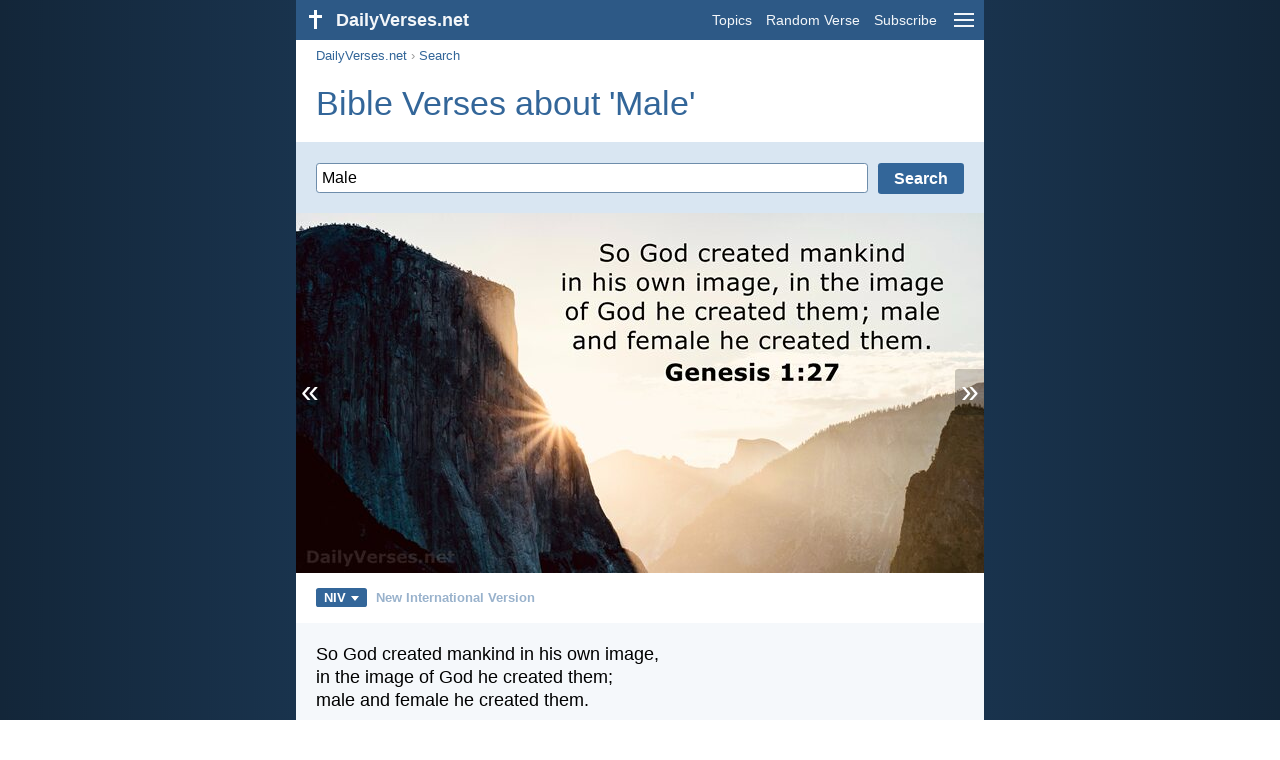

--- FILE ---
content_type: text/html; charset=utf-8
request_url: https://dailyverses.net/search/Male
body_size: 10492
content:
<!DOCTYPE html><html xmlns="http://www.w3.org/1999/xhtml" xml:lang="en" lang="en"><head><meta charset="utf-8"><meta name="theme-color" content="#2d5986"><meta content="True" name="HandheldFriendly"><meta name="viewport" content="width=device-width,initial-scale=1.0"><title>9 Bible Verses about 'Male' - DailyVerses.net</title><meta name="description" content="So God created mankind in his own image, in the image of… There is neither Jew nor Gentile, neither slave nor free, nor is… You shall not covet your neighbor’s house. You shall not covet your… Observe the Sabbath day by keeping it holy, as the LORD your… But at the beginning of creation God ‘made them male and female.’…"><meta name="keywords" content="Male, created, mankind, image"><meta name="robots" content="max-image-preview:large"><link rel="preload" as="image" href="/images/en/niv/genesis-1-27-2.jpg" fetchpriority="high"><style>body{font-family:calibri,sans-serif;margin:0;padding:0;height:100%;line-height:1.3}.layout{margin:0 calc(50% - 21.5em);display:flex}.left{width:43em;display:inline-block}.content{background:#fff;padding-top:2.5em;display:inline-block;width:100%}html{height:100%;background:#19334d;background:linear-gradient(to right,#132639,#19334d calc(50% - 21.5em),#19334d calc(50% + 21.5em),#132639)}h1{font-size:2.125em;margin:.5em .59em}h2,h3{font-size:1.5em;margin:.6em 0}h1,h2,h3{color:#369;font-weight:300}ul{margin:0}li{margin-bottom:.5em}.footer{padding:1.5em;color:#6e8dab;text-align:center;font-size:.875em}.footer a{color:#8cb3d9;padding:.1em .4em;display:inline-block}a{color:#369;text-decoration:none}img{border:0}.header{background:#2d5986;top:0;width:43em;height:2.5em;position:fixed;z-index:2000;text-align:right;overflow:hidden;line-height:2.5em}.headerTitle,.headerImage{float:left;color:#f3f6f9;font-weight:bold}.mobileMenu{float:right}.headerTitle{padding-right:.5em;font-size:1.125em}.headerLink{color:#f3f6f9;padding:0 .5em;font-size:.875em;display:inline-block}.subMenu{background:#2d5986;top:2.2em;padding:.65em;position:fixed;z-index:2001;overflow-y:auto;max-height:80%;right:calc(50% - 21.5em);text-align:right}.subMenu a{color:#f3f6f9;margin:.2em 0;display:block}.sep{margin:.5em 0;height:.05em;background:#9fbfdf}img.bibleVerseImage{height:auto;width:100%;display:block;background:radial-gradient(#19334d,#0d1a26)}.v1{font-size:1.5em}.v2{font-size:1.125em}.v3{font-style:italic}.vr{font-weight:bold;padding-top:.5em;overflow:hidden;height:1.4em}.vc{margin:0 .3em 0 0;vertical-align:middle}.b1,form{padding:1.25em;background:#e8eff7}.b2{padding:1.25em;background:#f5f8fb}.b3{margin:1.25em}.b2 h2:first-child{margin-top:0}.t{margin-right:.2em;padding:0 .6em;font-size:.8125em;font-weight:bold;line-height:1.5;color:#fff;background:#369;border-radius:.2em;display:inline-block;user-select:none}.tags{margin:.9em 1.25em 1em}.buttonw{background:#369;color:#fff;font-weight:bold;font-size:1em;line-height:2em;border-radius:.2em;padding:0 1em;text-align:center;display:block;margin:.6em 0 0;user-select:none}@media screen and (max-width:50em){html{background:#132639}.layout{margin:0}.header,.left{width:100%}.cookieconsent{display:none}.subMenu{right:0}}@media screen and (max-width:34.5em){h1,h2,h3,.v1{font-size:1.25em}h1{margin:.8em 1em}.headerTitle{font-size:1em}.hideOnSmallScreen{display:none}}@media screen and (max-width:30em){.v1 br,.v2 br,.v3 br{display:none}}@media print{.header,.navigation,.footer,.ad_unit,.t,.tags,.translationSelect,.readmore,.sharebutton,.slider,.buttonw,.optionsBlue,.cookieconsent{display:none}.layout,.left,.content{margin:0;display:block;padding:0}.h1,.b1,.b2,.b3{margin:1.25em;padding:0;break-inside:avoid-page}.vr{padding:0}}form{background:#d9e6f2}form .sep{margin:.5em 0}.inputField:not(:first-of-type){margin-top:.5em}.inputField .label{display:inline-block;width:34%;font-weight:bold}.inputField .input{display:inline-block;width:65%}.input input,.input select{min-width:100%}.input input[type=checkbox]{min-width:0}input,select,textarea{border:1px solid #6E8DAB;font:400 1em calibri,sans-serif;padding:.3em;margin-top:.1em;border-radius:.2em;box-sizing:border-box;background:white}@media screen and (max-width:34.5em){form .sep{margin:.8em 0}.inputField:not(:first-of-type){margin-top:.8em}.inputField .label,.inputField .input{display:block;width:100%}}.down{width:0;height:0;display:inline-block;border-left:.32em solid transparent;border-right:.32em solid transparent;border-top:.4em solid #FFF;border-bottom:.08em solid transparent;margin-left:.4em}.optionsBlue{padding:1.25em;background:#369;color:#FFF}.optionsBlue a{color:#FFF}.column4{columns:4;list-style:none;padding:0}.column4 li{overflow:hidden;break-inside:avoid-column}@media screen and (max-width:550px){.column4{columns:2}}.ftt85{color:#99b2cc;font-weight:bold;font-size:.85em;vertical-align:top}.navigation{margin:.6em 1.54em;font-size:.8125em;color:#999}.button{background:#369;color:#FFF;font-weight:bold;font-size:1em;line-height:1.94em;padding:0 1em;cursor:pointer;text-align:center;border-radius:.2em;border:0;display:inline-block;margin-bottom:.2em;user-select:none;cursor:pointer}.translationMenu{font-size:.875em;position:absolute;padding:.5em;background:#369;color:#FFF;float:left;text-align:left;top:1.4em;left:0;display:none;cursor:default;z-index:5}.translationMenu a{display:block;color:#fff;white-space:nowrap;padding:.25em 0}.verses{list-style:none;padding:0;margin:0}.rmSubjects{margin:0 -.5em 0 0}.rmSubjects img{display:block;border-radius:.2em;width:100%;height:100%}.rmSubject{display:inline-block;position:relative;width:calc((100% - 1.5em) / 3);margin-bottom:1.6em;margin-right:.5em;border-radius:.2em}@media screen and (max-width:30em){.rmSubject{width:calc((100% - 1em) / 2)}}.rmTitle{position:absolute;bottom:-1.3em;border-radius:0 0 .2em .2em;color:#FFF;width:calc(100% - 16px);background:#369;background:linear-gradient(rgba(0,0,0,0),#369 48%);padding:1em 8px 0;font-size:1.1em;font-weight:bold;text-align:center;line-height:1.5;white-space:nowrap;overflow:hidden;text-overflow:ellipsis}.transp{background:#9fbfdf}.slider{width:100%;padding-bottom:52.33%;position:relative;background:#0d1a26;background:radial-gradient(#19334d,#0d1a26)}.slide-hide{opacity:0;transition:opacity 500ms linear}.slide-show{opacity:1;transition:opacity 500ms linear;z-index:3}.slide-show,.slide-hide{position:absolute;width:100%}.slide-prev{padding:.3em .2em .4em .15em;border-radius:0 .1em .1em 0;position:absolute}.slide-next{padding:.3em .15em .4em .2em;border-radius:.1em 0 0 .1em;position:absolute;right:0}.slide-next,.slide-prev{color:#fff;background:#369;background:rgba(0,0,0,.2);z-index:4;font-size:2em;user-select:none;top:calc(50% - .75em);line-height:.75em;animation:slide-load 3s linear}.slide-next:hover,.slide-prev:hover{background:rgba(57,115,172,.6)}.slider img.bibleVerseImage{width:100%;margin-left:0}@keyframes slide-load{0%{background:#369}}@media print{.slide-next,.slide-prev{display:none}}</style><link rel="apple-touch-icon" sizes="180x180" href="/apple-touch-icon.png"><link rel="icon" type="image/png" sizes="32x32" href="/favicon-32x32.png"><link rel="icon" type="image/png" sizes="16x16" href="/favicon-16x16.png"><link rel="manifest" href="/site.webmanifest"><link rel="mask-icon" href="/safari-pinned-tab.svg" color="#336699"><meta name="msapplication-TileColor" content="#336699"><link rel="canonical" href="https://dailyverses.net/search/Male"><link rel="alternate" type="application/rss+xml" title="RSS 2.0" href="https://dailyverses.net/rss.xml"><meta property="og:site_name" content="DailyVerses.net"><meta property="og:type" content="website"><meta property="og:url" content="https://dailyverses.net/search/Male"><meta property="og:title" content="9 Bible Verses about 'Male'"><meta property="og:description" content="So God created mankind in his own image, in the image of… There is neither Jew nor Gentile, neither slave nor free, nor is… You shall not covet your neighbor’s house. You shall not covet your… Observe the Sabbath day by keeping it holy, as the LORD your… But at the beginning of creation God ‘made them male and female.’…"><meta property="og:image" content="https://dailyverses.net/images/en/niv/xl/genesis-1-27-2.jpg"><meta name="twitter:card" content="summary_large_image"><meta property="fb:app_id" content="456988547694445"><script async src="https://www.googletagmanager.com/gtag/js?id=G-JTD9KY9BRD"></script><script>window.dataLayer = window.dataLayer || []; function gtag(){dataLayer.push(arguments);} gtag('js', new Date()); gtag('config', 'G-JTD9KY9BRD'); </script><script async src="https://cdn.fuseplatform.net/publift/tags/2/3019/fuse.js"></script><script type="application/ld+json">{"@context": "https://schema.org","@type": "BreadcrumbList","itemListElement":[{"@type": "ListItem", "position": 1, "name": "Search", "item": "https://dailyverses.net/search"},{"@type": "ListItem", "position": 2, "name": "Male", "item": "https://dailyverses.net/search/Male"}]}</script></head><body><div class="layout"><div class="header"><a href="/"><span class="headerImage"><svg width="2.5em" height="2.5em" viewBox="0 0 40 40"><rect x="18" y="10" width="3" height="19" fill="#FFFFFF"></rect><rect x="13" y="15" width="13" height="3" fill="#FFFFFF"></rect></svg></span><span class="headerTitle">DailyVerses.net</span></a><a href="#" class="mobileMenu" onclick="menu('mobileMenuContent');return false" aria-label="menu"><svg width="2.5em" height="2.5em" viewBox="0 0 40 40"><rect x="10" y="13" width="20" height="2" fill="#f3f6f9"></rect><rect x="10" y="19" width="20" height="2" fill="#f3f6f9"></rect><rect x="10" y="25" width="20" height="2" fill="#f3f6f9"></rect></svg></a><a href="/topics" class="headerLink" onclick="dv_event('header', 'topics', location.href)">Topics</a><a href="/random-bible-verse" class="headerLink hideOnSmallScreen" onclick="dv_event('header', 'randomverse', location.href)">Random Verse</a><a href="/subscribe" class="headerLink" onclick="dv_event('header', 'subscribe', location.href)">Subscribe</a></div><div class="left"><div class="content"><div class="navigation"><a onclick="dv_event('breadcrumb', this.href, location.href)" href="/">DailyVerses.net</a> › <a onclick="dv_event('breadcrumb', this.href, location.href)" href="/search">Search</a></div><div class="optionsBlue" id="allLanguages" style="margin-top:1em;display:none"><a href="#" style="font-weight:bold;float:right;color:#F3F6F9" onclick="document.getElementById('allLanguages').style.display = 'none'">X</a><ul class="column4"><li><a href="/af">Afrikaans<div class="ftt85">Afrikaans</div></a></li><li><a href="/cs">Čeština<div class="ftt85">Czech</div></a></li><li><a href="/da">Dansk<div class="ftt85">Danish</div></a></li><li><a href="/de/suche">Deutsch<div class="ftt85">German</div></a></li><li style="font-weight:bold"><a href="/search">English<div class="ftt85">English</div></a></li><li><a href="/es/busqueda">Español<div class="ftt85">Spanish</div></a></li><li><a href="/fr/rechercher">Français<div class="ftt85">French</div></a></li><li><a href="/it/cerca">Italiano<div class="ftt85">Italian</div></a></li><li><a href="/hu">Magyar<div class="ftt85">Hungarian</div></a></li><li><a href="/mg">Malagasy<div class="ftt85">Malagasy</div></a></li><li><a href="/nl/zoek">Nederlands<div class="ftt85">Dutch</div></a></li><li><a href="/pl">Polski<div class="ftt85">Polish</div></a></li><li><a href="/pt/pesquisar">Português<div class="ftt85">Portuguese</div></a></li><li><a href="/st">Sesotho<div class="ftt85">Southern Sotho</div></a></li><li><a href="/sk">Slovenský<div class="ftt85">Slovak</div></a></li><li><a href="/fi">Suomi<div class="ftt85">Finnish</div></a></li><li><a href="/xh">Xhosa<div class="ftt85">Xhosa</div></a></li><li><a href="/zu">Zulu<div class="ftt85">Zulu</div></a></li><li><a href="/el">Ελληνικά<div class="ftt85">Greek</div></a></li><li><a href="/ru">Русский<div class="ftt85">Russian</div></a></li><li><a href="/ur">اردو<div class="ftt85">Urdu</div></a></li><li><a href="/ar">عربى<div class="ftt85">Arabic</div></a></li><li><a href="/fa">فارسی<div class="ftt85">Persian</div></a></li><li><a href="/hi">हिन्दी<div class="ftt85">Hindi</div></a></li><li><a href="/bn">বাংলা<div class="ftt85">Bengali</div></a></li><li><a href="/tc">繁體中文<div class="ftt85">Chinese (traditional)</div></a></li></ul></div><h1>Bible Verses about 'Male'</h1><form><div class="inputField" style="margin-top:0px"><input type="submit" value="Search" class="button" style="float:right" onclick="window.location.href = '/search/' + encodeURIComponent(document.getElementById('searchString').value.replace('+', ' ').trim()).replaceAll('-', '–').replaceAll('%20', '-') + ''; return false;"><div style="overflow:hidden;padding-right:10px"><input id="searchString" value="Male" style="width:100%" placeholder="Search our collection of Bible verses."></div></div></form><div class="slider"><a href="#" class="slide-prev" id="slide-prev" onclick="swipe('previous', 'click'); return false;" title="Previous">«</a><span class="slide-show" id="slide-even"><img src="/images/en/niv/genesis-1-27-2.jpg" alt="So God created mankind in his own image, in the image of… Genesis 1:27" width="688" height="360" class="bibleVerseImage"></span><span class="slide-hide" id="slide-uneven"></span><span style="display:none" id="slide-cache"></span><a href="#" class="slide-next" id="slide-next" onclick="swipe('next', 'click'); return false;" title="Next">»</a></div><div class="tags"><div style="display:inline-block;position:relative" onmouseleave ="document.getElementById('translation').style.display = 'none';"><span><a href="#" class="t" style="margin:0" onclick="if(document.getElementById('translation').style.display == 'inline') { document.getElementById('translation').style.display = 'none'; } else { document.getElementById('translation').style.display = 'inline'; dv_event('translation', 'openleft', location.href) };return false;" title="New International Version">NIV<span class="down"></span></a></span><div id="translation" class="translationMenu" style="display:none;font-weight:normal"><a href="/search/Male/esv" onclick="dv_event('translation', 'menu', location.href)">English Standard Version (ESV)</a><a href="/search/Male/kjv" onclick="dv_event('translation', 'menu', location.href)">King James Version (KJV)</a><a href="/search/Male/nasb" onclick="dv_event('translation', 'menu', location.href)">New American Standard Bible 2020 (NASB)</a><a href="/search/Male/ncb" onclick="dv_event('translation', 'menu', location.href)">New Catholic Bible (NCB)</a><a href="/bible-translations/niv"><b>New International Version (NIV)</b></a><a href="/search/Male/nkjv" onclick="dv_event('translation', 'menu', location.href)">New King James Version (NKJV)</a><a href="/search/Male/nlt" onclick="dv_event('translation', 'menu', location.href)">New Living Translation (NLT)</a><a href="/search/Male/nrsv" onclick="dv_event('translation', 'menu', location.href)">New Revised Standard Version (NRSV)</a><a href="/search/Male/web" onclick="dv_event('translation', 'menu', location.href)">World English Bible (WEB)</a><div class="sep"></div><a href="#" style="font-weight:bold" onclick="document.getElementById('translation').style.display='none';document.getElementById('allLanguages').style.display='block';window.scrollTo(0,0);return false">English<span class="down"></span></a></div></div> <a href="https://dailyverses.net/bible-translations/niv" style="color:#99b2cc;font-weight:bold;font-size:.8125em;margin:0 .35em">New International Version</a></div><ul class="verses"><li class="b2"><span class="v2">So God created mankind in his own image,<br> in the image of God he created them;<br> male and female he created them.</span><div class="vr"><a href="/genesis/1/27" class="vc">Genesis 1:27</a> <a href="/creation" class="t">creation</a> <a href="/god" class="t">God</a> <a href="/beauty" class="t">beauty</a></div></li><li class="b3"><span class="v2">There is neither Jew nor Gentile, neither slave nor free, nor is there male and female, for you are all one in Christ Jesus.</span><div class="vr"><a href="/galatians/3/28" class="vc">Galatians 3:28</a> <a href="/jesus" class="t">Jesus</a> <a href="/community" class="t">community</a> <a href="/understanding" class="t">understanding</a></div></li><li class="ad_unit" id="video" style="display:none;margin:1.25em;padding:0;max-width:648px;height:230px;overflow:hidden"></li><script>var elVideo = document.getElementById('video');var script = document.createElement('script');script.src = 'https://live.primis.tech/live/liveView.php?s=101090&cbuster=[CACHE_BUSTER]&pubUrl=[PAGE_URL_ENCODED]&subId=[SUBID_ENCODED]&vp_content=plembed1549qvuhropz';if (window.innerWidth > 1054) {{ elVideo.style.display='';elVideo.appendChild(script);}}</script><li class="b2"><span class="v2">You shall not covet your neighbor’s house. You shall not covet your neighbor’s wife, or his male or female servant, his ox or donkey, or anything that belongs to your neighbor.</span><div class="vr"><a href="/exodus/20/17" class="vc">Exodus 20:17</a> <a href="/greed" class="t">greed</a> <a href="/materialism" class="t">materialism</a> <a href="/law" class="t">law</a></div></li><li class="b3"><span class="v2">Observe the Sabbath day by keeping it holy, as the L<span style="font-variant:all-small-caps">ord</span> your God has commanded you. Six days you shall labor and do all your work, but the seventh day is a sabbath to the L<span style="font-variant:all-small-caps">ord</span> your God. On it you shall not do any work, neither you, nor your son or daughter, nor your male or female servant, nor your ox, your donkey or any of your animals, nor any foreigner residing in your towns, so that your male and female servants may rest, as you do.</span><div class="vr"><a href="/deuteronomy/5/12-14" class="vc">Deuteronomy 5:12-14</a> <a href="/sabbath" class="t">sabbath</a> <a href="/rest" class="t">rest</a></div></li><li class="b2"><span class="v2">But at the beginning of creation God ‘made them male and female.’ ‘For this reason a man will leave his father and mother and be united to his wife, and the two will become one flesh.’ So they are no longer two, but one flesh. Therefore what God has joined together, let no one separate.</span><div class="vr"><a href="/mark/10/6-9" class="vc">Mark 10:6-9</a> <a href="/marriage" class="t">marriage</a> <a href="/body" class="t">body</a> <a href="/sexuality" class="t">sexuality</a></div></li><li class="b3"><span class="v2">“Haven’t you read,” he replied, “that at the beginning the Creator ‘made them male and female,’ and said, ‘For this reason a man will leave his father and mother and be united to his wife, and the two will become one flesh’? So they are no longer two, but one flesh. Therefore what God has joined together, let no one separate.”</span><div class="vr"><a href="/matthew/19/4-6" class="vc">Matthew 19:4-6</a> <a href="/marriage" class="t">marriage</a> <a href="/sexuality" class="t">sexuality</a> <a href="/creation" class="t">creation</a></div></li><li class="b2"><span class="v2">Remember the Sabbath day by keeping it holy. Six days you shall labor and do all your work, but the seventh day is a sabbath to the L<span style="font-variant:all-small-caps">ord</span> your God. On it you shall not do any work, neither you, nor your son or daughter, nor your male or female servant, nor your animals, nor any foreigner residing in your towns. For in six days the L<span style="font-variant:all-small-caps">ord</span> made the heavens and the earth, the sea, and all that is in them, but he rested on the seventh day. Therefore the L<span style="font-variant:all-small-caps">ord</span> blessed the Sabbath day and made it holy.</span><div class="vr"><a href="/exodus/20/8-11" class="vc">Exodus 20:8-11</a> <a href="/sabbath" class="t">sabbath</a></div></li><li class="b3"><span class="v2">Or do you not know that wrongdoers will not inherit the kingdom of God? Do not be deceived: Neither the sexually immoral nor idolaters nor adulterers nor men who have sex with men nor thieves nor the greedy nor drunkards nor slanderers nor swindlers will inherit the kingdom of God.</span><div class="vr"><a href="/1-corinthians/6/9-10" class="vc">1 Corinthians 6:9-10</a> <a href="/sin" class="t">sin</a> <a href="/salvation" class="t">salvation</a> <a href="/kingdom" class="t">kingdom</a></div></li><li class="b2"><span class="v2">They exchanged the truth about God for a lie, and worshiped and served created things rather than the Creator—who is forever praised. Amen. Because of this, God gave them over to shameful lusts. Even their women exchanged natural sexual relations for unnatural ones. In the same way the men also abandoned natural relations with women and were inflamed with lust for one another. Men committed shameful acts with other men, and received in themselves the due penalty for their error. Furthermore, just as they did not think it worthwhile to retain the knowledge of God, so God gave them over to a depraved mind, so that they do what ought not to be done.</span><div class="vr"><a href="/romans/1/25-28" class="vc">Romans 1:25-28</a> <a href="/idols" class="t">idols</a> <a href="/sexuality" class="t">sexuality</a> <a href="/desires" class="t">desires</a></div></li></ul><div class="readmore"><div class="b3"><h2><a href="/topics" onclick="dv_event('readmore', 'topics-header', location.href)">Related topics</a></h2><div class="rmSubjects"><a href="/sexuality" onclick="dv_event('readmore', 'image', location.href)"><div class="rmSubject"><img src="/images/en/niv/s/1-corinthians-6-9-10-2.jpg" width="176" height="92" loading="lazy" alt=""><div class="rmTitle">Sexuality</div></div></a><a href="/creation" onclick="dv_event('readmore', 'image', location.href)"><div class="rmSubject"><img src="/images/en/niv/s/genesis-1-1-2-3.jpg" width="176" height="92" loading="lazy" alt=""><div class="rmTitle">Creation</div></div></a><a href="/greed" onclick="dv_event('readmore', 'image', location.href)"><div class="rmSubject"><img src="/images/en/niv/s/ecclesiastes-5-10.jpg" width="176" height="92" loading="lazy" alt=""><div class="rmTitle">Greed</div></div></a><a href="/sabbath" onclick="dv_event('readmore', 'image', location.href)"><div class="rmSubject"><img src="/images/en/niv/s/ezekiel-20-19-20.jpg" width="176" height="92" loading="lazy" alt=""><div class="rmTitle">Sabbath</div></div></a><a href="/marriage" onclick="dv_event('readmore', 'image', location.href)"><div class="rmSubject"><img src="/images/en/niv/s/matthew-19-4-6.jpg" width="176" height="92" loading="lazy" alt=""><div class="rmTitle">Marriage</div></div></a><a href="/idols" onclick="dv_event('readmore', 'image', location.href)"><div class="rmSubject"><img src="/images/en/niv/s/1-john-5-21-2.jpg" width="176" height="92" loading="lazy" alt=""><div class="rmTitle">Idols</div></div></a></div><a onclick="dv_event('readmore', 'moretopics-image', location.href)" href="https://dailyverses.net/topics" class="buttonw" style="margin:0">More Topics...</a></div><div class="b2"><h2><a href="/">Bible verse of the day</a></h2><span class="v2">This, then, is how you should pray:<br> ‘Our Father in heaven,<br> hallowed be your name,<br> your kingdom come,<br> your will be done,<br> on earth as it is in heaven.’</span><div class="vr"><a href="/2026/1/18" class="vc">Matthew 6:9-10</a> <a href="/prayer" class="t">prayer</a> <a href="/the-father" class="t">Father</a> <a href="/humility" class="t">humility</a></div></div><div class="b3"><h2><a href="https://dailyverses.net/subscribe" onclick="dv_event('readmore', 'subscribe-header', location.href)">Receive the Daily Bible Verse:</a></h2><a onclick="dv_event('readmore', 'webpush', location.href)" href="https://dailyverses.net/daily-notification" class="buttonw" style="background:#c00">Daily notification</a><a onclick="dv_event('readmore', 'mail', location.href)" href="https://dailyverses.net/subscribe" class="buttonw" style="background:#F78B02">Email</a><a onclick="dv_event('readmore', 'android', location.href)" href="https://play.google.com/store/apps/details?id=com.dailyverses" target="_blank" rel="noopener" class="buttonw" style="background:#A4CA39">Android</a><a onclick="dv_event('readmore', 'website', location.href)" href="https://dailyverses.net/website" class="buttonw" style="background:#009900">On your website</a></div><div class="b2"><h2><a href="/random-bible-verse" onclick="dv_event('readmore', 'randomverse-header', location.href)">Random Bible Verse</a></h2><span class="v2">They replied, “Believe in the Lord Jesus, and you will be saved—you and your household.”</span><div class="vr"><a href="/acts/16/31" class="vc">Acts 16:31</a> <a href="/faith" class="t">faith</a> <a href="/salvation" class="t">salvation</a> <a href="/family" class="t">family</a></div><a onclick="dv_event('readmore', 'randomverse', location.href)" href="https://dailyverses.net/random-bible-verse" class="buttonw" style="margin-top:1.5em">Next verse!</a><a onclick="dv_event('readmore', 'randomimage', location.href)" href="https://dailyverses.net/random-bible-verse-picture" class="buttonw transp">With image</a></div><div class="b3"><h2>Read more</h2><ul><li><a href="/topics" onclick="dv_event('readmore', 'topics', location.href)">Topics</a></li><li><a href="/search" onclick="dv_event('readmore', 'search', location.href)">Search</a></li><li><a href="/archive" onclick="dv_event('readmore', 'archive', location.href)">Archive</a></li><li><a href="/bible-books" onclick="dv_event('readmore', 'biblebooks', location.href)">Bible books</a></li><li><a href="/top-100-bible-verses" onclick="dv_event('readmore', 'topverses', location.href)">Most Popular Verses</a></li></ul></div><div class="b2"><h2><a href="/donate" onclick="dv_event('readmore', 'donate-header', location.href)">Support DailyVerses.net</a></h2>Help <a href="/about">me</a> spread the Word of God:<div style="margin-top:1.25em"></div><a onclick="dv_event('readmore', 'donate', location.href)" href="https://dailyverses.net/donate" class="buttonw" style="background:#ffc439;color:#000">Donate</a></div></div></div><div class="footer"><a href="/about">About me</a><a href="/donate" onclick="dv_event('footer', 'donate', location.href)">Donate</a><a href="/contact">Contact</a><a href="/privacy-policy">Privacy policy</a><br><br>© 2026 DailyVerses.net </div></div><div class="subMenu" id="mobileMenuContent" style="display:none"><a href="/topics" onclick="dv_event('menu', 'topics', location.href)">Topics</a><a href="/archive" onclick="dv_event('menu', 'archive', location.href)">Archive</a><a href="/bible-books" onclick="dv_event('menu', 'biblebooks', location.href)">Bible books</a><a href="/random-bible-verse" onclick="dv_event('menu', 'randomverse', location.href)">Random Verse</a><a href="/search" onclick="dv_event('menu', 'search', location.href)">Search</a><div class="sep"></div><a href="/donate" onclick="dv_event('menu', 'donate', location.href)">Donate</a><a href="/subscribe" onclick="dv_event('menu', 'subscribe', location.href)">Subscribe</a><a href="/login" onclick="dv_event('menu', 'login', location.href)">Log in</a><div class="sep"></div><a href="#" style="font-weight:bold" onclick="menu('mobileMenuContent');document.getElementById('allLanguages').style.display='block';window.scrollTo(0,0);return false">English<span class="down"></span></a></div><script>function setCookie(n,t,i){var r=new Date,u;r.setDate(r.getDate()+i);u=escape(t)+(i===null?"":";path=/;samesite=lax;secure;expires="+r.toUTCString());document.cookie=n+"="+u}function menu(n){document.getElementById(n).style.display=document.getElementById(n).style.display=="block"?"none":"block"}function dv_event(n,t,i){gtag("event",t,{event_category:n,event_label:i})}function OnResizeDocument(){document.getElementById("mobileMenuContent").style.display="none"}var tz=-new Date((new Date).getFullYear(),1,1).getTimezoneOffset();setCookie("timezone",tz,365);window.onresize=OnResizeDocument;var images = ["genesis-1-27-2.jpg","galatians-3-28.jpg","exodus-20-17-4.jpg","matthew-19-4-6.jpg","1-corinthians-6-9-10-2.jpg"];function swipeslider(n){var r=n,t,u,f,i,e,h=75,c=50,l=300,o,s;r.addEventListener("touchstart",function(n){var i=n.changedTouches[0];t="none";u=i.pageX;f=i.pageY;s=(new Date).getTime()},{passive:!0});r.addEventListener("touchend",function(n){var r=n.changedTouches[0];i=r.pageX-u;e=r.pageY-f;o=(new Date).getTime()-s;o<=l&&Math.abs(i)>=h&&Math.abs(e)<=c&&(t=i<0?"next":"previous",swipe(t,"swipe"),document.getElementById("slide-prev").style.display="none",document.getElementById("slide-next").style.display="none",n.preventDefault())},!1)}function swipe(n,t){n=="next"&&(currentImage++,currentImage>=images.length&&(currentImage=0),loadNextImage(),currentImage+1<images.length&&(elCache.innerHTML=getImg([currentImage+1])),isEven=!isEven,dv_event("slider",t.concat("-",n),currentImage));n=="previous"&&(currentImage--,currentImage<0&&(currentImage=images.length-1),loadNextImage(),currentImage-1>=0&&(elCache.innerHTML=getImg([currentImage-1])),isEven=!isEven,dv_event("slider",t.concat("-",n),currentImage))}function loadNextImage(){isEven===!0?(elUneven.innerHTML=getImg(currentImage),elEven.className="slide-hide",elUneven.className="slide-show"):(elEven.innerHTML=getImg(currentImage),elUneven.className="slide-hide",elEven.className="slide-show")}var elEven=document.getElementById("slide-even"),elUneven=document.getElementById("slide-uneven"),elCache=document.getElementById("slide-cache"),currentImage=0,isEven=!0;swipeslider(elEven);swipeslider(elUneven);function getImg(index) { return '<img src="/images/en/niv/' + images[index] + '" alt="" width="688" height="360" class="bibleVerseImage">';}</script></div><script>window.onload = function(){let xhr = new XMLHttpRequest();xhr.open('GET', '/update/s?l=en');xhr.send(null);}</script></body></html>